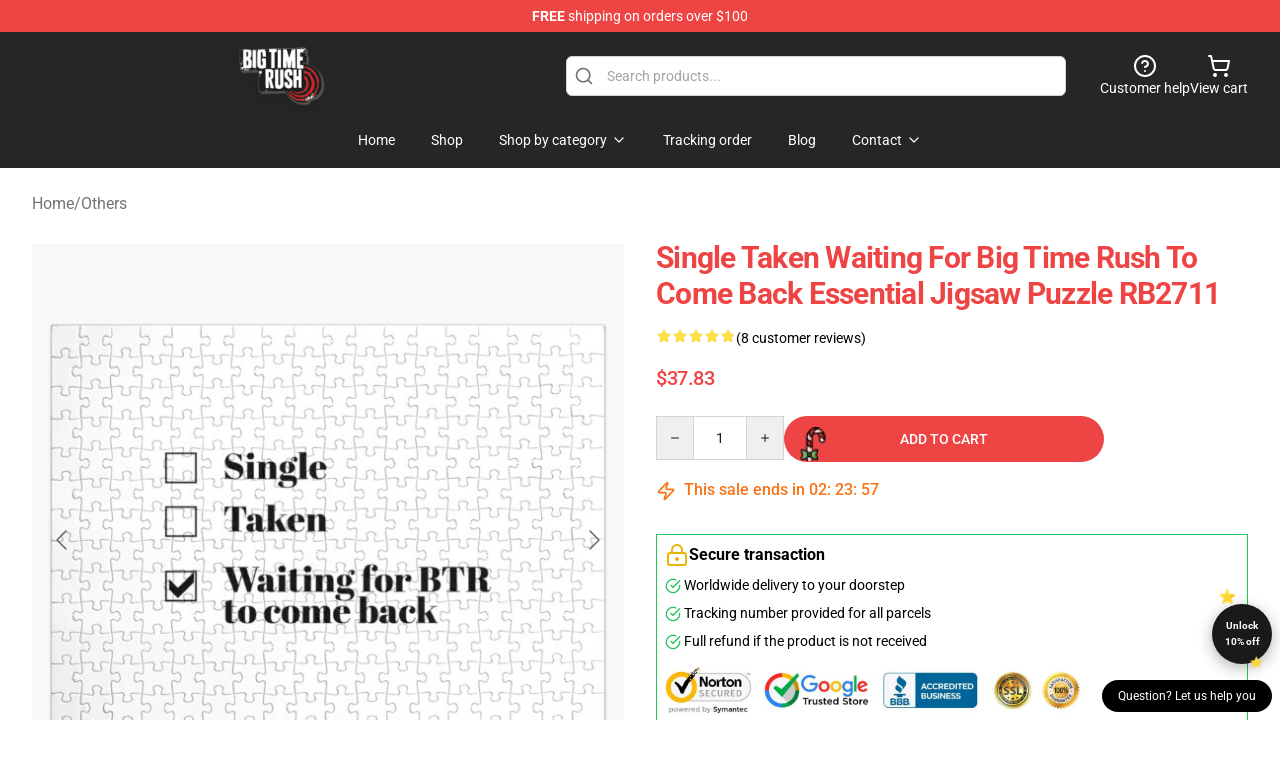

--- FILE ---
content_type: application/javascript; charset=utf-8
request_url: https://ga.tdagroup.online/session.js
body_size: 1770
content:
(function () {
    try {
      var script = document.currentScript || (function () {
        var s = document.getElementsByTagName('script');
        return s[s.length - 1];
      })();
      var src = script.getAttribute('src') || '';
      var url = new URL(src, window.location.origin);
  
      // --- Domain ---
      var domainKey = location.hostname;
      if (!domainKey) return;
  
      var COLLECT_URL = (script.getAttribute('data-endpoint') || 'https://fp.tdagroup.online/');
  
      // --- Prefix ---
      var PREFIX = 'tdg';
      var LS_KEY = '__' + PREFIX + '_sid_' + domainKey;
      var IP_KEY = '__' + PREFIX + '_ip_' + domainKey;
      var FP_KEY = '__' + PREFIX + '_fp_' + domainKey;
  
      // --- Data-site ---
      var siteName = script.getAttribute('data-site') || null;
  
      // --- Session ID ---
      var sid = localStorage.getItem(LS_KEY);
      if (!sid) {
        sid = (crypto && crypto.randomUUID) ? crypto.randomUUID() : 'sid_' + Math.random().toString(36).slice(2) + Date.now();
        localStorage.setItem(LS_KEY, sid);
      }
  
      // --- Fingerprint & IP ---
      var fingerprint = localStorage.getItem(FP_KEY) || null;
      var ip = localStorage.getItem(IP_KEY) || null;
  
      var navStart = Date.now();
      var pendingEvents = [];
      var sentPageView = false; // NEW FLAG
  
      function reallySend(payload) {
        var blob = new Blob([JSON.stringify(payload)], { type: 'application/json' });
        if (navigator.sendBeacon) {
          navigator.sendBeacon(COLLECT_URL, blob);
        } else {
          fetch(COLLECT_URL, {
            method: 'POST',
            body: JSON.stringify(payload),
            headers: { 'Content-Type': 'application/json' },
            keepalive: true,
            mode: 'cors',
            credentials: 'include',
          }).catch(() => { });
        }
      }
  
      function send(payload) {
        try {
          payload = payload || {};
          payload.domain = domainKey;
          payload.site_key = siteName;
          payload.session_id = sid;
          payload.fingerprint = fingerprint;
          payload.ip_address = ip;
          payload.url = payload.url || location.href;
          payload.user_agent = navigator.userAgent;
          payload.referrer = payload.referrer || document.referrer;
  
          if (!fingerprint || !ip) {
            pendingEvents.push(payload);
            return;
          }
          reallySend(payload);
        } catch (e) { }
      }
  
      function flushPending() {
        while (pendingEvents.length && fingerprint && ip) {
          reallySend(pendingEvents.shift());
        }
        // --- Only send page_view once ---
        if (fingerprint && ip && !sentPageView) {
          send({ event_type: 'page_view' });
          sentPageView = true;
        }
      }
  
      // --- FingerprintJS ---
      if (!fingerprint) {
        var fpScript = document.createElement("script");
        fpScript.src = "https://cdn.jsdelivr.net/npm/@fingerprintjs/fingerprintjs@3/dist/fp.min.js";
        fpScript.async = true;
        fpScript.onload = function () {
          FingerprintJS.load().then(fp => {
            fp.get().then(result => {
              fingerprint = result.visitorId;
              localStorage.setItem(FP_KEY, fingerprint);
              flushPending();
            });
          });
        };
        document.head.appendChild(fpScript);
      } else {
        flushPending();
      }
  
      // --- Always get IP ---
      fetch('https://ga.tdagroup.online/api/ip')
        .then(res => res.json())
        .then(data => {
          ip = data.ip;
          localStorage.setItem(IP_KEY, ip);
          flushPending();
        })
        .catch(() => {
          ip = null;
          flushPending();
        });
  
      // --- Leave event ---
      function onLeave() {
        var dur = Date.now() - navStart;
        send({ event_type: 'page_leave', duration_ms: dur });
      }
      document.addEventListener('visibilitychange', function () {
        if (document.visibilityState === 'hidden') onLeave();
      });
      window.addEventListener('pagehide', onLeave);
      window.addEventListener('beforeunload', onLeave);
  
      // --- Outbound click ---
/*       document.addEventListener('click', function (e) {
        var a = e.target.closest && e.target.closest('a[href]');
        if (!a) return;
        var href = a.getAttribute('href');
        if (!href) return;
        try {
          var u = new URL(href, location.href);
          if (u.host !== location.host) {
            send({ event_type: 'outbound_click', meta: { href: u.href } });
          }
        } catch (err) { }
      }); */

      // --- Add to Cart (ONLY for site 'lunar') ---
      if (siteName === 'lunar') {

        document.addEventListener('click', function (e) {
          const btn = e.target.closest('button, [type="submit"]');
          if (!btn) return;
          if (btn.textContent?.trim().toLowerCase().includes('add to cart')) {
            triggerAddToCart();
          }
        });

        document.addEventListener('submit', function (e) {
          const form = e.target;
          if (form.querySelector('button, [type="submit"]')?.textContent?.trim().toLowerCase().includes('add to cart')) {
            triggerAddToCart();
          }
        });

        function triggerAddToCart() {
          try {
            var quantity = document.querySelector('#quantity-input')?.value || 1;
            var productName =
              document.querySelector('h1, .product-title, .product-name')?.innerText?.trim() || 'Unknown product';

            send({
              event_type: 'add_to_cart',
              meta: {
                product_name: productName,
                quantity: parseInt(quantity),
                url: location.href
              }
            });
          } catch (err) { }
        }
      }

    } catch (err) { }
  })();
  